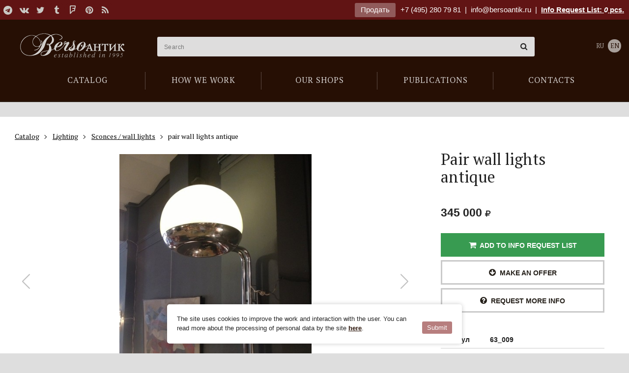

--- FILE ---
content_type: text/html; charset=utf-8
request_url: https://bersoantik.com/en/catalog/article/63_009/
body_size: 8029
content:
<!DOCTYPE html><html class="no-js" lang="en"><head><meta charset="utf-8"><meta http-equiv="x-ua-compatible" content="ie=edge"><meta name="viewport" content="user-scalable=no, width=device-width, initial-scale=1, maximum-scale=1" /><link rel="canonical" href="//bersoantik.com/ru/catalog/article/63_009/"/><title>pair wall lights antique. Артикул: 63_009 - «BersoАнтик»</title><meta name="description" content="Pair of old wall lights made of chrome and glass. Europe, 1970s. The price is per lot."><meta name="keywords" content="pair wall lights antique"><meta property="og:title"               content="pair wall lights antique. Артикул: 63_009 - «BersoАнтик»"/><meta property="og:type"          content="website" /><meta property="og:description"         content="Pair of old wall lights made of chrome and glass. Europe, 1970s. The price is per lot."/><meta property="og:image" content="http://bersoantik.com/media/_versions/63_009_2_og_image.jpg"/><meta property="og:image:width" content="630"/><meta property="og:image:height" content="630"/><meta property="og:site_name"           content="BersoАнтик"/><meta property="og:url"                 content="https://bersoantik.com/en/catalog/article/63_009/"/><link rel="shortcut icon" href="/favicon.ico" /><link rel="icon" type="image/png" href="/favicon-32x32.png" sizes="32x32" /><meta name="imagetoolbar" content="no"><meta name="msthemecompatible" content="no"><meta name="cleartype" content="on"><meta name="apple-mobile-web-app-capable" content="yes"><meta name="apple-mobile-web-app-status-bar-style" content="black-translucent"><style type="text/css">
        #container  #main_menu .btn-menu {
            background-image: url("data:image/svg+xml,%3Csvg xmlns='http://www.w3.org/2000/svg' width='17' height='12'%3E%3Cpath fill='%23fff' d='M0 0h17v2H0zM0 5h17v2H0zM0 10h17v2H0z'/%3E%3C/svg%3E");
        }
    </style><link rel="stylesheet" href="/static/CACHE/css/output.ff2d14b1f4af.css" type="text/css"><link rel="stylesheet" type="text/css" href="/static/css/en/logo.css" /></head><body class="catalog catalog_item" ><div id="top_line" ><div class="wrap group"><div class="inner"><div class="pull-left"><div class="social"><a target="_blank" title="Telegram" href="https://t.me/antikberso" rel="nofollow"><i class="fa fa-telegram"></i></a><a target="_blank" title="В контакте" href="http://vk.com/club477475" rel="nofollow"><i class="fa fa-vk"></i></a><a target="_blank" title="Twitter" href="https://twitter.com/bersoantik" rel="nofollow"><i class="fa fa-twitter"></i></a><a target="_blank" title="Tumblr" href="http://bersoantik.tumblr.com/" rel="nofollow"><i class="fa fa-tumblr"></i></a><a target="_blank" title="FourSquare" href="https://ru.foursquare.com/user/56433192" rel="nofollow"><i class="fa fa-foursquare"></i></a><a target="_blank" title="Pinterest" href="http://pinterest.com/bersoantik/" rel="nofollow"><i class="fa fa-pinterest"></i></a><a target="_blank" title="RSS" href="/rss/"><i class="fa fa-rss"></i></a></div></div><div class="pull-right"><a class="btn" href="/en/page/commission/">Продать</a><a class="ya-phone" href="tel:+74952807981">+7 (495) 280 79 81</a>&nbsp;&nbsp;|&nbsp;&nbsp;<span class="mobile-hidden"><a class="mail" href="mailto:info@bersoantik.ru">info@bersoantik.ru</a>&nbsp;&nbsp;|&nbsp;&nbsp;</span><a class="a_cart" href="/en/cart/" rel="nofollow">Info Request List: <span id="cart_item_count" ><i>0</i></span> pcs.</a></div></div></div></div><div id="container"><div id="header" class="group"><div class="wrap"><span id="hamm" class="mobile_menu-button mobile-view"><span class="inner"><span class="line line-1"></span><span class="line line-2"></span><span class="line line-3"></span></span></span><div class="mobile_menu__buttons mobile-view"><a href="tel:+7 (495) 280 79 81" class="fa fa-phone"></a><a href="/en/cart/" class="fa fa-shopping-cart"></a></div><ul id="main_menu"><li class="first"><a href="/en/catalog/"><span>Catalog</span></a></li><li><a href="/en/faq/"><span>How we work</span></a></li><li><a href="/en/shops/"><span>Our shops</span></a></li><li><a href="/en/blog/"><span>Publications</span></a></li><li><a href="/en/contacts/"><span>Contacts</span></a></li></ul><div id="logo_2"><a href="/en/">Антикварный магазин «BersoАнтик» - живопись, старинные каминные порталы, мебель, предметы интерьера</a></div><!-- Vue --><div class="main_search" :class="{active: active}" data-query=""><input type="text" name="s" placeholder="Search" v-model="search" @focus="onFocus" @keyup="checkEsc" autocomplete="off" @keydown.enter="handleEnter"><span class="main_search__clear" v-if="search" v-cloak @click="clearSearch"><i class="fa fa-times-circle"></i></span><div data-simplebar><div class="main_search__result" v-if="result" v-cloak><div :class="'main_search__result' + section.key" v-for="section in result" v-if="section.items.length"><h4 v-text="section.title"></h4><div class="main_search__result__items"><a :href="item.link" v-for="item in section.items"><span><img :src="item.image" v-if="item.image"><span v-text="item.title"></span><span class="main_search__result__art" v-if="item.art">(Ref nr. <span v-text="item.art"></span>)</span></span></a></div><div v-if="section.key == 'catalog_items' && section.count"><p>...</p><p>Total found: <span v-text="section.count"></span><a class="main_search__result__show-all" :href='getSectionLink'>Show All</a></p></div></div></div></div></div><div class="lang"><a href="/ru/catalog/article/63_009/">RU</a><a class="active" href="/en/catalog/article/63_009/">EN</a></div></div></div><!-- /#header --><div id="content"><div class="wrap group catalog__object"><div class="breadcrumbs" itemscope itemtype="http://schema.org/BreadcrumbList"><ul class="inner"><li itemprop="itemListElement" itemscope="" itemtype="http://schema.org/ListItem"><a itemscope="" itemtype="http://schema.org/Thing" itemprop="item" href="/en/catalog/"><span itemprop="name">Catalog</span></a><meta itemprop="position" content="1"></li><li itemprop="itemListElement" itemscope="" itemtype="http://schema.org/ListItem"><a itemscope="" itemtype="http://schema.org/Thing" itemprop="item" href="/en/catalog/svet/"><span itemprop="name">Lighting</span></a><meta itemprop="position" content="2"></li><li itemprop="itemListElement" itemscope="" itemtype="http://schema.org/ListItem"><a itemscope="" itemtype="http://schema.org/Thing" itemprop="item" href="/en/catalog/svet/bra-nastennye-svetilniki/"><span itemprop="name">Sconces / wall lights</span></a><meta itemprop="position" content="3"></li><li itemprop="itemListElement" itemscope="" itemtype="http://schema.org/ListItem"><span itemscope="" itemtype="http://schema.org/Thing" itemprop="item"><span itemprop="name"> pair wall lights antique</span></span><meta itemprop="position" content="4"></li></ul></div><!-- end breadcrumbs --><h1 class="visible-xs">Pair wall lights antique</h1><div class="col3 left"><div class="object-images swiper" data-gallery='[{"src": "/media/_versions/63_009_2_object_big.jpg"},{"src": "/media/_versions/63_009_1_object_big.jpg"},{"src": "/media/_versions/63_009_3_object_big.jpg"},{"src": "/media/_versions/63_009_4_object_big.jpg"}]'><div class="swiper-wrapper"><div class="swiper-slide object-images__item"><div class="swiper-zoom-container"><img src="/media/_versions/63_009_2_object_preview.jpg" alt="pair antique wall lights" class="object_slide"></div></div><div class="swiper-slide object-images__item"><div class="swiper-zoom-container"><img src="/media/_versions/63_009_1_object_preview.jpg" alt="antique wall lights" class="object_slide"></div></div><div class="swiper-slide object-images__item"><div class="swiper-zoom-container"><img src="/media/_versions/63_009_3_object_preview.jpg" alt="old chrome wall lights" class="object_slide"></div></div><div class="swiper-slide object-images__item"><div class="swiper-zoom-container"><img src="/media/_versions/63_009_4_object_preview.jpg" alt="pair old big sconces" class="object_slide"></div></div></div><div class="swiper-button-next"></div><div class="swiper-button-prev"></div></div><div class="object-images-nav__box"><div class="object-images-nav"><div class="swiper-wrapper"><div class="swiper-slide"><img src="/media/_versions/63_009_2_admin_thumbnail.jpg" alt="pair wall lights antique" /></div><div class="swiper-slide"><img src="/media/_versions/63_009_1_admin_thumbnail.jpg" alt="pair wall lights antique" /></div><div class="swiper-slide"><img src="/media/_versions/63_009_3_admin_thumbnail.jpg" alt="pair wall lights antique" /></div><div class="swiper-slide"><img src="/media/_versions/63_009_4_admin_thumbnail.jpg" alt="pair wall lights antique" /></div></div></div></div><div class="object__description"><p><p><p>Pair of old wall lights made of chrome and glass. Europe, 1970s. The price is per lot.</p></p></p></div></div><div class="col1 item right"><div class="object__title"><h1 class="hidden-xs">Pair wall lights antique</h1></div><div id="price_and_cart" class=""><div class="price group">
        
         345 000 <i class="fa fa-rub" aria-hidden="true"></i></div><div class="price_and_cart__buttons"><a data-art="63_009" rel="nofollow" class="button add_to_cart active" href="/en/cart/add-to-cart/63_009/"><i class="fa fa-shopping-cart" aria-hidden="true"></i>&nbsp;&nbsp;Add to info request list</a><a href="/en/cart/" rel="nofollow" class="button in_cart "><i class="fa fa-shopping-cart" aria-hidden="true"></i>&nbsp;&nbsp;Added in Request List</a><a href="javascript:;" data-src="/en/offer_price/63_009/" rel="nofollow" data-fancybox data-type="iframe" class="offer_price button active"><i class="fa fa-arrow-circle-down" aria-hidden="true"></i>&nbsp;&nbsp;Make an offer</a><a href="javascript:;" data-src="/en/email/63_009" data-fancybox data-type="iframe" class="active offer_price button"><i class="fa fa-question-circle"></i>&nbsp;&nbsp;Request More Info</a></div></div><div id="popup_cart"><div class="title">Added in Request List</div><img src="/media/_versions/63_009_2_admin_thumbnail.jpg"><div class="object">pair wall lights antique<span>Ref nr.&nbsp;63_009</span></div><div class="what_next"><a class="close" href="#">Continue browsing</a> | <a href="/en/cart/" rel="nofollow">Сheckout</a></div></div><div class="item_info_list"><dl><dt>Артикул</dt><dd><b>63_009</b></dd></dl><dl><dt>Available:</dt><dd class="rezerv where"><span>Reserved</span></dd></dl><dl><dt>In section:</dt><dd><a href="/en/catalog/svet/bra-nastennye-svetilniki/">sconces / wall lights</a></dd></dl><dl><dt>Materials:</dt><dd><a href="/en/catalog/material/glass/">Glass</a>, 
                
                    <a href="/en/catalog/material/chrome/">Chrome</a></dd></dl><dl><dt>Dimensions:</dt><dd>H-100, W-40, D-50 cm<br><a href="javascript:;" class="popup-tips float-right" data-tips data-src="#size-info" data-tippy-placement="left-end"><i class="fa fa-question-circle-o"></i></a></dd></dl><div id="size-info" class="d-none popup-tips-content"><h4>Обозначение размеров:</h4><ul><li><b>H</b> – высота,</li><li><b>W</b> – ширина,</li><li><b>D</b> – глубина,</li><li><b>d</b> – диаметр</li></ul></div><dl><dt>Period:</dt><dd><a href="/en/catalog/period/xx/">XXth century</a></dd></dl></div><a class="column_widget" href="/en/page/commission/"><br><div class="title">Галерея «БерсоАнтик» <span class="red">принимает на комиссию и покупает</span> предметы антиквариата!</div><div class="small_info_arrow"></div></a></div><div class="category_items"><h2>Ещё в разделе «Sconces / wall lights»</h2><div id="catalog_items_fix" class="group"><div class="row"><a href="/en/catalog/article/03_1764/" class="item col1"><span class="inner"><span class="img_fix"><img src="/media/_versions/catalog/2025/12/para-dizajnerskih-bra_03_1764_0_catalog_fix.jpg" alt="sconces made from antique Singer sewing machines" title="sconces made from antique Singer sewing machines"/></span><span class="item_description"><span class="h3">Sconces made from antique Singer sewing machines</span><p>Ref nr. 03_1764</p><div class="price group">
        
         258 000 <i class="fa fa-rub" aria-hidden="true"></i></div></span></span></a><a href="/en/catalog/article/88_0106/" class="item col1"><span class="inner"><span class="img_fix"><img src="/media/_versions/catalog/2023/3/vintazhnyie-parnyie-bra_88_0106_0_catalog_fix.jpg" alt="Vintage pair bras" title="Vintage pair bras"/></span><span class="item_description"><span class="h3">Vintage pair bras</span><p>Ref nr. 88_0106</p><div class="price group">
        
         176 000 <i class="fa fa-rub" aria-hidden="true"></i></div></span></span></a><a href="/en/catalog/article/01_1669/" class="item col1"><span class="inner"><span class="img_fix"><img src="/media/_versions/catalog/2025/12/para-nastennyih-bra-veca_01_1669_0_catalog_fix.jpg" alt="A pair of wall sconces, VECA" title="A pair of wall sconces, VECA"/></span><span class="item_description"><span class="h3">A pair of wall sconces, VECA</span><p>Ref nr. 01_1669</p><div class="price group">
        
         139 700 <i class="fa fa-rub" aria-hidden="true"></i></div></span></span></a><a href="/en/catalog/article/03_0089/" class="item col1"><span class="inner"><span class="img_fix"><img src="/media/_versions/tmp/3bd74494-06d8-4836-b212-8a320ac8c936_catalog_fix.jpg" alt="Antique sconce lamp" title="Antique sconce lamp"/></span><span class="item_description"><span class="h3">Antique sconce lamp</span><p>Ref nr. 03_0089</p><div class="price group">
        
         270 000 <i class="fa fa-rub" aria-hidden="true"></i></div></span></span></a><a href="/en/catalog/article/88_0917/" class="item col1"><span class="inner"><span class="img_fix"><img src="/media/_versions/catalog/2025/4/vintazhnoe-bra_88_0917_0_catalog_fix.jpg" alt="Vintage sconce" title="Vintage sconce"/></span><span class="item_description"><span class="h3">Vintage sconce</span><p>Ref nr. 88_0917</p><div class="price group">
        
         40 000 <i class="fa fa-rub" aria-hidden="true"></i></div></span></span></a><a href="/en/catalog/article/01_2329/" class="item col1"><span class="inner"><span class="img_fix"><img src="/media/_versions/10.2020/vintazhnyie-parnyie-bra-01_2329-5_catalog_fix.jpg" alt="Vintage paired sconces" title="Vintage paired sconces"/></span><span class="item_description"><span class="h3">Vintage paired sconces</span><p>Ref nr. 01_2329</p><div class="price group">
        
         86 500 <i class="fa fa-rub" aria-hidden="true"></i></div></span></span></a><a href="/en/catalog/article/02_0439/" class="item col1"><span class="inner"><span class="img_fix"><img src="/media/_versions/catalog/2022/6/para-antikvarnyih-bra-s-zerkalami_02_0439_0_catalog_fix.jpg" alt="Pair of antique sconces with mirrors" title="Pair of antique sconces with mirrors"/></span><span class="item_description"><span class="h3">Pair of antique sconces with mirrors</span><p>Ref nr. 02_0439</p><div class="price group">
        
         378 500 <i class="fa fa-rub" aria-hidden="true"></i></div></span></span></a><a href="/en/catalog/article/02_0499/" class="item col1"><span class="inner"><span class="img_fix"><img src="/media/_versions/catalog/2021/8/antikvarnyie-parnyie-bra_02_0499_4_catalog_fix.jpeg" alt="Antique paired sconces" title="Antique paired sconces"/></span><span class="item_description"><span class="h3">Antique paired sconces</span><p>Ref nr. 02_0499</p><div class="price group">
        
         314 900 <i class="fa fa-rub" aria-hidden="true"></i></div></span></span></a></div></div><div class="text-center"><a class="more_in" href="/en/catalog/svet/bra-nastennye-svetilniki/">Перейти в раздел</a></div></div></div></div><!-- /#content --><div id="footer"><div class="wrap group"><div class="inside"><div class="row"><div class="col1"><h3>Catalog</h3><ul><li><a href="/en/catalog/antikvarnaya-starinnaya-mebel/">Antique Furniture</a></li><li><a href="/en/catalog/sculptura/">Sculpture</a></li><li><a href="/en/catalog/v-vostochnom-stile/">Furniture and décor in oriental style</a></li><li><a href="/en/catalog/svet/">Lighting</a></li><li><a href="/en/catalog/zerkala-starinnye-antikvarnye/">Old mirrors</a></li><li><a href="/en/catalog/sejfy-antikvarnye/">Antique safes</a></li><li><a href="/en/catalog/kaminy-antikvarnye/">Antique fireplace mantels</a></li><li><a href="/en/catalog/arhitektura/">Architectural antiques</a></li><li><a href="/en/catalog/redkie-predmety/">Specials</a></li><li><a href="/en/catalog/chasy-antikvarnye/">Antique clock  / clock sets</a></li><li><a href="/en/catalog/kartiny/">Paintings</a></li><li><a href="/en/catalog/textiles/">Textiles</a></li><li><a href="/en/catalog/vintazhnaya-bizhuteriya/">Vintage jewellery</a></li><li><a href="/en/catalog/razniy-antikvariat/">Miscellaneous</a></li><li><a href="/en/catalog/antikvariat-v-podarok/">Gifts</a></li></ul></div><div class="col1"><a class="footer__main_links" href="/en/page/shops/">Our stores</a><ul><li><a href="/en/contacts/artplay/">Shop at ARTPLAY</a></li><li><a href="/en/contacts/unimoll/">Shop at Novaya Riga (Unimoll)</a></li></ul><br><br><a class="footer__main_links" href="/en/page/contacts/">Contacts</a><a class="footer__main_links" href="/en/page/blog/">Publications</a><a class="footer__main_links" href="/en/page/faq/">How we work</a><a class="footer__main_links" href="/en/page/commission/">Продать</a></div><div class="col1"></div><div class="col1"><div class="social group"><h3>Follow Us</h3><a target="_blank" title="Telegram" href="https://t.me/antikberso" rel="nofollow"><i class="fa fa-telegram"></i></a><a target="_blank" title="В контакте" href="http://vk.com/club477475" rel="nofollow"><i class="fa fa-vk"></i></a><a target="_blank" title="Twitter" href="https://twitter.com/bersoantik" rel="nofollow"><i class="fa fa-twitter"></i></a><a target="_blank" title="Tumblr" href="http://bersoantik.tumblr.com/" rel="nofollow"><i class="fa fa-tumblr"></i></a><a target="_blank" title="FourSquare" href="https://ru.foursquare.com/user/56433192" rel="nofollow"><i class="fa fa-foursquare"></i></a><a target="_blank" title="Pinterest" href="http://pinterest.com/bersoantik/" rel="nofollow"><i class="fa fa-pinterest"></i></a><a target="_blank" title="RSS" href="/rss/"><i class="fa fa-rss"></i></a></div><div class="partners group"><h3>Our Partners</h3><a href="http://maria.levinskaya.ru/" target="_blank" rel="nofollow"><div><img src="/media/uploads/partners/logo_levinskaya.svg" alt="Maria Levinskaya"/></div><div>
                                Maria Levinskaya
                            </div></a><a href="https://www.ma-project.ru/" target="_blank" rel="nofollow"><div><img src="/media/uploads/partners/ma-project.svg" alt="MA PROJECT"/></div><div>
                                MA PROJECT
                            </div></a><a href="https://hiarch.ru/" target="_blank" rel="nofollow"><div><img src="/media/uploads/partners/logo_hiarch.png" alt="HI ARCH"/></div><div>
                                HI ARCH
                            </div></a></div></div></div><div class="footer__bottom"><div class="footer__bottom__links"><a href="/en/page/terms-of-use/">Пользовательское соглашение</a><a href="/en/page/cookies/">Cookie-файлы</a></div><div id="copyright">
                    &copy; Bersoantik 2013-2026. All Rights Reserved. Made by <a href="https://raagin.ru/">Raagin</a></div></div></div></div></div><!-- /#footer --></div><!-- /#container --><script src="/static/CACHE/js/output.9cdeea01e921.js"></script><div class="mobile-box mobile-view"><div class="mobile_menu"><ul class="vert-scroll"><li class="main_page mobile_menu__subfolders"><a class="link_prevent_mobile has_children selected" href="javascript:;"><span>Catalog</span></a><ul class="main-catalog-menu"><li ><a href="/en/catalog/">New arrivals</a></li><li class=" "><a href="/en/catalog/antikvarnaya-starinnaya-mebel/" class="link_prevent_mobile has_children">Antique Furniture</a><ul class="sub_category"><li><a class="show-all visible-xs" href="/en/catalog/antikvarnaya-starinnaya-mebel/">Show All</a></li><li class=" "><a href="/en/catalog/antikvarnaya-starinnaya-mebel/bary/" >Bar cabinet</a></li><li class=" "><a href="/en/catalog/antikvarnaya-starinnaya-mebel/starinnye-bufety/" >Buffets</a></li><li class=" "><a href="/en/catalog/antikvarnaya-starinnaya-mebel/banketki/" >Banquette</a></li><li class=" "><a href="/en/catalog/antikvarnaya-starinnaya-mebel/divany/" class="link_prevent_mobile has_children">Sofas</a><ul class="sub_category"><li><a class="show-all visible-xs" href="/en/catalog/antikvarnaya-starinnaya-mebel/divany/">Show All</a></li><li class=" "><a href="/en/catalog/antikvarnaya-starinnaya-mebel/divany/antikvarnye-rekame/" >Recamier</a></li><li class=" "><a href="/en/catalog/antikvarnaya-starinnaya-mebel/divany/kozhanye/" >Vintage leather sofas</a></li></ul></li><li class=" "><a href="/en/catalog/antikvarnaya-starinnaya-mebel/damskie-stoliki/" >Ladies&#x27; tables</a></li><li class=" "><a href="/en/catalog/antikvarnaya-starinnaya-mebel/zhardinerki/" >Jardinieres</a></li><li class=" "><a href="/en/catalog/antikvarnaya-starinnaya-mebel/komody/" >Chests of drawers</a></li><li class=" "><a href="/en/catalog/antikvarnaya-starinnaya-mebel/kresla/" >Armchairs</a></li><li class=" "><a href="/en/catalog/antikvarnaya-starinnaya-mebel/nebolshie-otdelnye-predmety/" >Small antique objects</a></li><li class=" "><a href="/en/catalog/antikvarnaya-starinnaya-mebel/kabinety/" >Cabinets</a></li><li class=" "><a href="/en/catalog/antikvarnaya-starinnaya-mebel/consoly/" >consoles</a></li><li class=" "><a href="/en/catalog/antikvarnaya-starinnaya-mebel/mebel-predmety-bul/" >Furniture Boulle</a></li><li class=" "><a href="/en/catalog/antikvarnaya-starinnaya-mebel/prihozhie-veshalki/" >Hall trees</a></li><li class=" "><a href="/en/catalog/antikvarnaya-starinnaya-mebel/pismennye-stoly-byuro/" >desks</a></li><li class=" "><a href="/en/catalog/antikvarnaya-starinnaya-mebel/stoly-obedennye-zhurnalnye/" class="link_prevent_mobile has_children">Tables</a><ul class="sub_category"><li><a class="show-all visible-xs" href="/en/catalog/antikvarnaya-starinnaya-mebel/stoly-obedennye-zhurnalnye/">Show All</a></li><li class=" "><a href="/en/catalog/antikvarnaya-starinnaya-mebel/stoly-obedennye-zhurnalnye/kofeynye-stoliki/" >Coffee table</a></li><li class=" "><a href="/en/catalog/antikvarnaya-starinnaya-mebel/stoly-obedennye-zhurnalnye/zhurnalnye-stoliki/" >Occasional table</a></li><li class=" "><a href="/en/catalog/antikvarnaya-starinnaya-mebel/stoly-obedennye-zhurnalnye/obedennye-stoly/" >Dining table</a></li><li class=" "><a href="/en/catalog/antikvarnaya-starinnaya-mebel/stoly-obedennye-zhurnalnye/kruglye-stoly/" >Round table</a></li><li class=" "><a href="/en/catalog/antikvarnaya-starinnaya-mebel/stoly-obedennye-zhurnalnye/servirovochnye-stoliki/" >Serving trolley</a></li></ul></li><li class=" "><a href="/en/catalog/antikvarnaya-starinnaya-mebel/stolovie/" >Dining rooms suites</a></li><li class=" "><a href="/en/catalog/antikvarnaya-starinnaya-mebel/spalni-krovati/" >Bedrooms</a></li><li class=" "><a href="/en/catalog/antikvarnaya-starinnaya-mebel/sunduki/" >Chests</a></li><li class=" "><a href="/en/catalog/antikvarnaya-starinnaya-mebel/stulya-fortepiano-banketki/" >Chairs for piano</a></li><li class=" "><a href="/en/catalog/antikvarnaya-starinnaya-mebel/stulya/" >Chairs</a></li><li class=" "><a href="/en/catalog/antikvarnaya-starinnaya-mebel/tumbochki/" >Nightstand</a></li><li class=" "><a href="/en/catalog/antikvarnaya-starinnaya-mebel/shkafy-vitriny/" >Display</a></li><li class=" "><a href="/en/catalog/antikvarnaya-starinnaya-mebel/vitriny/" >Showcase</a></li><li class=" "><a href="/en/catalog/antikvarnaya-starinnaya-mebel/shirmy/" >Screen</a></li><li class=" "><a href="/en/catalog/antikvarnaya-starinnaya-mebel/etazherki/" >Bookcase</a></li></ul></li><li class=" "><a href="/en/catalog/sculptura/" class="link_prevent_mobile has_children">Sculpture</a><ul class="sub_category"><li><a class="show-all visible-xs" href="/en/catalog/sculptura/">Show All</a></li><li class=" "><a href="/en/catalog/sculptura/bronze-sculpture/" >Bronze sculpture</a></li></ul></li><li class=" "><a href="/en/catalog/v-vostochnom-stile/" class="link_prevent_mobile has_children">Furniture and décor in oriental style</a><ul class="sub_category"><li><a class="show-all visible-xs" href="/en/catalog/v-vostochnom-stile/">Show All</a></li><li class=" "><a href="/en/catalog/v-vostochnom-stile/okimono-sculpture/" >Okimono | Sculpture</a></li><li class=" "><a href="/en/catalog/v-vostochnom-stile/starinnye-yaponskie-vazy/" >Vintage Japanese vases</a></li><li class=" "><a href="/en/catalog/v-vostochnom-stile/oriental_dishes/" >Dishes</a></li><li class=" "><a href="/en/catalog/v-vostochnom-stile/oriental_furniture/" >Furniture</a></li><li class=" "><a href="/en/catalog/v-vostochnom-stile/oriental_decor/" >Decor items</a></li></ul></li><li class=" current "><a href="/en/catalog/svet/" class="link_prevent_mobile has_children">Lighting</a><ul class="sub_category"><li><a class="show-all visible-xs" href="/en/catalog/svet/">Show All</a></li><li class=" "><a href="/en/catalog/svet/lyustry-potolochnye-svetilniki/" class="link_prevent_mobile has_children">Chandelier / ceiling lights</a><ul class="sub_category"><li><a class="show-all visible-xs" href="/en/catalog/svet/lyustry-potolochnye-svetilniki/">Show All</a></li><li class=" "><a href="/en/catalog/svet/lyustry-potolochnye-svetilniki/lyustry-v-stile-ar-deko/" >Люстры в стиле Ар-деко</a></li><li class=" "><a href="/en/catalog/svet/lyustry-potolochnye-svetilniki/antikvarnye-dizaynerskie-lyustry/" >Designer chandeliers</a></li><li class=" "><a href="/en/catalog/svet/lyustry-potolochnye-svetilniki/lyustry-iz-muranskogo-stekla/" >Murano glass chandeliers</a></li><li class=" "><a href="/en/catalog/svet/lyustry-potolochnye-svetilniki/lyustry-iz-latuni/" >Люстры из латуни</a></li></ul></li><li class=" "><a href="/en/catalog/svet/antikvarnye-fonari/" >Фонари</a></li><li class="  current"><a href="/en/catalog/svet/bra-nastennye-svetilniki/" class="link_prevent_mobile has_children">Sconces / wall lights</a><ul class="sub_category"><li><a class="show-all visible-xs" href="/en/catalog/svet/bra-nastennye-svetilniki/">Show All</a></li><li class=" "><a href="/en/catalog/svet/bra-nastennye-svetilniki/bra-iz-muranskogo-stekla/" >Murano glass sconces</a></li><li class=" "><a href="/en/catalog/svet/bra-nastennye-svetilniki/bronze-sconces/" >Bronze sconces</a></li></ul></li><li class=" "><a href="/en/catalog/svet/podsvechniki-torshery-napolnye/" >Torcheres / Floor lamps</a></li><li class=" "><a href="/en/catalog/svet/nastolnye-lampy/" >Table lamps</a></li><li class=" "><a href="/en/catalog/svet/antikvarnye-podsvechniki-i-kandelyabry/" >Candlesticks and candelabra</a></li></ul></li><li class=" "><a href="/en/catalog/zerkala-starinnye-antikvarnye/" >Old mirrors</a></li><li class=" "><a href="/en/catalog/sejfy-antikvarnye/" >Antique safes</a></li><li class=" "><a href="/en/catalog/kaminy-antikvarnye/" class="link_prevent_mobile has_children">Antique fireplace mantels</a><ul class="sub_category"><li><a class="show-all visible-xs" href="/en/catalog/kaminy-antikvarnye/">Show All</a></li><li class=" "><a href="/en/catalog/kaminy-antikvarnye/starinnye/" >Antiques fireplace mantels</a></li><li class=" "><a href="/en/catalog/kaminy-antikvarnye/mramornye/" >Marble fireplace mantels</a></li><li class=" "><a href="/en/catalog/kaminy-antikvarnye/iz-kamnya/" >Stone fire mantel</a></li><li class=" "><a href="/en/catalog/kaminy-antikvarnye/chugunnye/" >Cast iron fireplace mantels</a></li><li class=" "><a href="/en/catalog/kaminy-antikvarnye/pechi-starinnye/" class="link_prevent_mobile has_children">Antique stoves</a><ul class="sub_category"><li><a class="show-all visible-xs" href="/en/catalog/kaminy-antikvarnye/pechi-starinnye/">Show All</a></li><li class=" "><a href="/en/catalog/kaminy-antikvarnye/pechi-starinnye/izraztsovye/" >Tiled stove</a></li></ul></li><li class=" "><a href="/en/catalog/kaminy-antikvarnye/kamin-aksessuar/" class="link_prevent_mobile has_children">Antique fire accessories</a><ul class="sub_category"><li><a class="show-all visible-xs" href="/en/catalog/kaminy-antikvarnye/kamin-aksessuar/">Show All</a></li><li class=" "><a href="/en/catalog/kaminy-antikvarnye/kamin-aksessuar/ekrany/" >Firescreens</a></li><li class=" "><a href="/en/catalog/kaminy-antikvarnye/kamin-aksessuar/obramleniya-topki/" >fireplace inserts</a></li><li class=" "><a href="/en/catalog/kaminy-antikvarnye/kamin-aksessuar/bariery/" >fireplace fenders</a></li><li class=" "><a href="/en/catalog/kaminy-antikvarnye/kamin-aksessuar/tagany/" >Firedogs</a></li><li class=" "><a href="/en/catalog/kaminy-antikvarnye/kamin-aksessuar/kolosniky/" >Fire grates</a></li><li class=" "><a href="/en/catalog/kaminy-antikvarnye/kamin-aksessuar/plity/" >Firebacks</a></li><li class=" "><a href="/en/catalog/kaminy-antikvarnye/kamin-aksessuar/nabory/" >Fireplace tools</a></li><li class=" "><a href="/en/catalog/kaminy-antikvarnye/kamin-aksessuar/meha-dlya-razduvaniya-ognya/" >Fireplace bellows</a></li><li class=" "><a href="/en/catalog/kaminy-antikvarnye/kamin-aksessuar/drovnitsy/" >Fire basket</a></li></ul></li></ul></li><li class=" "><a href="/en/catalog/arhitektura/" >Architectural antiques</a></li><li class=" "><a href="/en/catalog/redkie-predmety/" >Specials <span class="menu_attention"><i class="fa fa-hand-o-up" aria-hidden="true"></i></span></a></li><li class=" "><a href="/en/catalog/chasy-antikvarnye/" class="link_prevent_mobile has_children">Antique clock  / clock sets</a><ul class="sub_category"><li><a class="show-all visible-xs" href="/en/catalog/chasy-antikvarnye/">Show All</a></li><li class=" "><a href="/en/catalog/chasy-antikvarnye/kaminnye/" class="link_prevent_mobile has_children">Fireplace clock</a><ul class="sub_category"><li><a class="show-all visible-xs" href="/en/catalog/chasy-antikvarnye/kaminnye/">Show All</a></li><li class=" "><a href="/en/catalog/chasy-antikvarnye/kaminnye/bronzovye-kaminnye-chasy/" >Bronze mantel clock</a></li></ul></li><li class=" "><a href="/en/catalog/chasy-antikvarnye/barometry-antikvarnye/" >Barometer</a></li><li class=" "><a href="/en/catalog/chasy-antikvarnye/nastolnye/" >Table clock</a></li><li class=" "><a href="/en/catalog/chasy-antikvarnye/napolnye/" >Grandfather Clock</a></li><li class=" "><a href="/en/catalog/chasy-antikvarnye/nastennye/" class="link_prevent_mobile has_children">Wall Clock</a><ul class="sub_category"><li><a class="show-all visible-xs" href="/en/catalog/chasy-antikvarnye/nastennye/">Show All</a></li><li class=" "><a href="/en/catalog/chasy-antikvarnye/nastennye/nastennye-chasy-s-mayatnikom/" >Wall clock with pendulum</a></li><li class=" "><a href="/en/catalog/chasy-antikvarnye/nastennye/nastennye-chasy-s-boem/" >Wall clock with a fight</a></li></ul></li><li class=" "><a href="/en/catalog/chasy-antikvarnye/raznie-chasy/" >Miscellaneous</a></li></ul></li><li class=" "><a href="/en/catalog/kartiny/" class="link_prevent_mobile has_children">Paintings</a><ul class="sub_category"><li><a class="show-all visible-xs" href="/en/catalog/kartiny/">Show All</a></li><li class=" "><a href="/en/catalog/kartiny/graphica/" >Graphics</a></li><li class=" "><a href="/en/catalog/kartiny/starinnaya-akvarel/" >Watercolor</a></li><li class=" "><a href="/en/catalog/kartiny/zhivopis/" >Pictorial art</a></li></ul></li><li class=" "><a href="/en/catalog/textiles/" class="link_prevent_mobile has_children">Textiles</a><ul class="sub_category"><li><a class="show-all visible-xs" href="/en/catalog/textiles/">Show All</a></li><li class=" "><a href="/en/catalog/textiles/kovry-antikvarnye/" >Carpet</a></li><li class=" "><a href="/en/catalog/textiles/antikvarnye-gobeleny/" >Gobelin</a></li></ul></li><li class=" "><a href="/en/catalog/vintazhnaya-bizhuteriya/" class="link_prevent_mobile has_children">Vintage jewellery</a><ul class="sub_category"><li><a class="show-all visible-xs" href="/en/catalog/vintazhnaya-bizhuteriya/">Show All</a></li><li class=" "><a href="/en/catalog/vintazhnaya-bizhuteriya/brochi/" >Brooches</a></li><li class=" "><a href="/en/catalog/vintazhnaya-bizhuteriya/bracelety/" >Bracelets</a></li><li class=" "><a href="/en/catalog/vintazhnaya-bizhuteriya/klipsy/" >Clips</a></li><li class=" "><a href="/en/catalog/vintazhnaya-bizhuteriya/kolie/" >Necklaces</a></li><li class=" "><a href="/en/catalog/vintazhnaya-bizhuteriya/kolca/" >Rings</a></li><li class=" "><a href="/en/catalog/vintazhnaya-bizhuteriya/nabori/" >Sets</a></li></ul></li><li class=" "><a href="/en/catalog/razniy-antikvariat/" class="link_prevent_mobile has_children">Miscellaneous</a><ul class="sub_category"><li><a class="show-all visible-xs" href="/en/catalog/razniy-antikvariat/">Show All</a></li><li class=" "><a href="/en/catalog/razniy-antikvariat/decor/" class="link_prevent_mobile has_children">decor</a><ul class="sub_category"><li><a class="show-all visible-xs" href="/en/catalog/razniy-antikvariat/decor/">Show All</a></li><li class=" "><a href="/en/catalog/razniy-antikvariat/decor/barelefy/" >Bas</a></li></ul></li><li class=" "><a href="/en/catalog/razniy-antikvariat/antikvarnye-kashpo/" >Ornamental flowerpot</a></li><li class=" "><a href="/en/catalog/razniy-antikvariat/antikvarnye-vazy/" >Antique vases</a></li><li class=" "><a href="/en/catalog/razniy-antikvariat/musica/" >Music</a></li><li class=" "><a href="/en/catalog/razniy-antikvariat/na-steny/" >Wall decoration</a></li><li class=" "><a href="/en/catalog/razniy-antikvariat/technica/" >Technics</a></li><li class=" "><a href="/en/catalog/razniy-antikvariat/antikvarnaya-posuda/" class="link_prevent_mobile has_children">Tableware</a><ul class="sub_category"><li><a class="show-all visible-xs" href="/en/catalog/razniy-antikvariat/antikvarnaya-posuda/">Show All</a></li><li class=" "><a href="/en/catalog/razniy-antikvariat/antikvarnaya-posuda/starinnye-tarelki/" >Cymbals</a></li><li class=" "><a href="/en/catalog/razniy-antikvariat/antikvarnaya-posuda/starinnye-blyuda/" >Dishes</a></li></ul></li><li class=" "><a href="/en/catalog/razniy-antikvariat/prochee/" >Other</a></li></ul></li><li class=" "><a href="/en/catalog/antikvariat-v-podarok/" >Gifts</a></li><li ><a class="category" href="/en/catalog/sale/">Sale <span class="menu_attention">%</span></a></li></ul></li><li class="main_page"><a href="/en/faq/"><span>How we work</span></a></li><li class="main_page"><a class="section-page-link" href="/en/shops/"><span>Our shops</span></a></li><li class="main_page"><a class="link_prevent_mobile has_children " href="javascript:;"><span>Publications</span></a><ul><li><a class="show-all" href="/en/blog/">Show All</a></li><li><a href="/en/blog/about-gallery/">About Gallery</a></li><li><a href="/en/blog/interiors/">Interior</a></li><li><a href="/en/blog/stories/">Stories</a></li><li><a href="/en/blog/items/">Objects</a></li><li><a href="/en/blog/travelling/">Travelling</a></li><li><a href="/en/blog/projects/"> Projects</a></li><li><a href="/en/blog/style/">Style</a></li><li><a href="/en/blog/cinema/">Cinema</a></li><li><a href="/en/blog/artmarket/">Арт-маркет</a></li><li><a href="/en/blog/literature/">Литература</a></li></ul></li><li class="main_page"><a href="/en/contacts/"><span>Contacts</span></a></li><li class="btn-box"><a class="btn" href="/page/commission/">Продать</a></li><li><div class="lang"><a href="/ru/catalog/article/63_009/">RU</a><a class="active" href="/en/catalog/article/63_009/">EN</a></div></li></ul></div></div><link href="https://fonts.googleapis.com/css?family=PT+Serif:400,400i,700&amp;subset=cyrillic" rel="stylesheet"><link rel="stylesheet" type="text/css" href="/static/font-awesome/css/font-awesome.css" /><!-- Yandex.Metrika counter --><script type="text/javascript" >
   (function(m,e,t,r,i,k,a){m[i]=m[i]||function(){(m[i].a=m[i].a||[]).push(arguments)};
   m[i].l=1*new Date();k=e.createElement(t),a=e.getElementsByTagName(t)[0],k.async=1,k.src=r,a.parentNode.insertBefore(k,a)})
   (window, document, "script", "https://mc.yandex.ru/metrika/tag.js", "ym");

   ym(21433246, "init", {
        clickmap:true,
        trackLinks:true,
        accurateTrackBounce:true,
        webvisor:true
   });
</script><noscript><div><img src="https://mc.yandex.ru/watch/21433246" style="position:absolute; left:-9999px;" alt="" /></div></noscript><!-- /Yandex.Metrika counter --></body></html>
